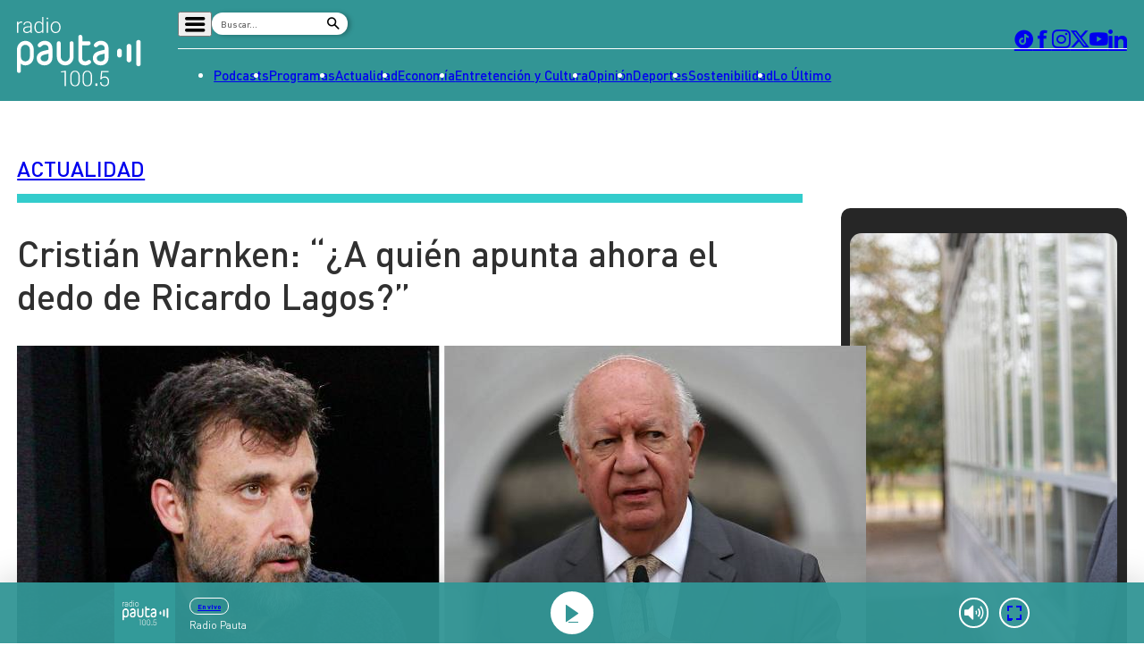

--- FILE ---
content_type: text/html
request_url: https://www.pauta.cl/actualidad/2022/07/06/cristian-warnken-lagos-apruebo-rechazo-constitucion-plebiscito-salida.html
body_size: 11486
content:














































































  





  
 	











    





<!DOCTYPE html>
<html lang="es">

    <head>
        <meta charset="utf-8">
        <meta http-equiv="Content-Type" content="text/html; charset=utf-8"/>
        <meta http-equiv="x-ua-compatible" content="ie=edge">
        <meta name="viewport" content="width=device-width, user-scalable=no, initial-scale=1.0, maximum-scale=1.0, minimum-scale=1.0">
        <meta name="author" content="Digitalproserver">
        <link rel="shortcut icon" href="/_templates/desktop/includes/img/favicon.ico" type="image/x-icon">
        <link rel="apple-touch-icon" href="/_templates/desktop/includes/img/apple-touch-icon.png">
        <link rel="apple-touch-icon" href="/_templates/desktop/includes/img/apple-touch-icon-76x76.png" sizes="76x76">
        <link rel="apple-touch-icon" href="/_templates/desktop/includes/img/apple-touch-icon-120x120.png" sizes="120x120">
        <link rel="apple-touch-icon" href="/_templates/desktop/includes/img/apple-touch-icon-152x152.png" sizes="152x152">

        <link rel="stylesheet" href="/_templates/desktop/includes/css/infiny-bar-1.1.0.min.css?v=1.0.5">
        <link rel="stylesheet" href="/_templates/desktop/includes/css/main.min.css?v=1.0.5">

        
          
        

        
        
        
            
            
        

        

        
        
            
        


        
        
            
        

        
        
            
        


        
        
            
        
        

        

            <title>Cristián Warnken: “¿A quién apunta ahora el dedo de Ricardo Lagos?”</title>
            <meta name="keywords" content='' />
            <meta name="description" content='“El dedo apuntó esta vez a los maximalistas, que prefirieron redactar una Constitución partisana, en vez de moderar sus agendas propias, para elaborar una agenda de futuro común”, dice Cristián Warnken.'>
            <meta name="author" content='Radio Pauta 100.5' >
            <meta name="robots" content="index,follow">

            <!-- CARDS FACEBOOK -->
            <meta property="fb:app_id" content="0" />
            <meta property="og:locale" content="es_LA" />
            <meta property="article:author" content="https://www.facebook.com/pauta.cl" />
            <meta property="og:type" content="article" />
            <meta property="og:image" content="https://media.pauta.cl/2023/06/imagen_principal-43708.jpg" />
            <meta property="fb:pages" content="0" />
            <meta property="og:image:width" content="740" />
            <meta property="og:image:height" content="430" />
            <meta property="og:title" content='Cristián Warnken: “¿A quién apunta ahora el dedo de Ricardo Lagos?”' />
            <meta property="og:description" content='“El dedo apuntó esta vez a los maximalistas, que prefirieron redactar una Constitución partisana, en vez de moderar sus agendas propias, para elaborar una agenda de futuro común”, dice Cristián Warnken.' />
            <meta property="og:url" content='https://www.pauta.cl/actualidad/2022/07/06/cristian-warnken-lagos-apruebo-rechazo-constitucion-plebiscito-salida.html' />
            <meta property="og:site_name" content='Radio Pauta 100.5' />
            <!-- CARDS TWITTER -->
            <meta name="twitter:card" content="summary_large_image"/>
            <meta name="twitter:description" content='“El dedo apuntó esta vez a los maximalistas, que prefirieron redactar una Constitución partisana, en vez de moderar sus agendas propias, para elaborar una agenda de futuro común”, dice Cristián Warnken.'/>
            <meta name="twitter:title" content='Cristián Warnken: “¿A quién apunta ahora el dedo de Ricardo Lagos?”'/>
            <meta name="twitter:site" content="@pauta_cl"/>
            <meta name="twitter:image:src" content="https://media.pauta.cl/2023/06/imagen_principal-43708.jpg"/>
            <meta name="twitter:creator" content="@pauta_cl"/>

        

        
            

  











    
    



		
        







		
        







    




  	








    






 
	





	<script type="application/ld+json" >
	{
	"@context": "https://schema.org",
	"@graph": [
		{
		"@type": "NewsArticle",
		"@id": "https://www.pauta.cl/actualidad/2022/07/06/cristian-warnken-lagos-apruebo-rechazo-constitucion-plebiscito-salida.html#article",
		"isPartOf": {
			"@id": "https://www.pauta.cl/actualidad/2022/07/06/cristian-warnken-lagos-apruebo-rechazo-constitucion-plebiscito-salida.html"
		},
		"author": {
			"name": "Andres Sepúlveda",
			"@id": "https://www.pauta.cl/#/schema/person/asepulveda"
		},
		"headline": "Cristián Warnken: “¿A quién apunta ahora el dedo de Ricardo Lagos?”",
		"articleBody": "“El dedo apuntó esta vez a los maximalistas, que prefirieron redactar una Constitución partisana, en vez de moderar sus agendas propias, para elaborar una agenda de futuro común”, dice Cristián Warnken.",
		"datePublished": "2022-07-06T18:54:00-04:00",
		"dateModified": "2023-07-31T16:19:16-04:00",
		"mainEntityOfPage": {
			"@id": "https://www.pauta.cl/actualidad/2022/07/06/cristian-warnken-lagos-apruebo-rechazo-constitucion-plebiscito-salida.html"
		},
		"wordCount": 0,
		"publisher": {
			"@id": "https://www.pauta.cl/#organization"
		},
		"isAccessibleForFree": true,
		"image": {
			"@id": "https://www.pauta.cl/actualidad/2022/07/06/cristian-warnken-lagos-apruebo-rechazo-constitucion-plebiscito-salida.html#primaryimage"
		},
		"thumbnailUrl": "https://media.pauta.cl/2023/06/imagen_principal-43708-150x150.jpg",
		"keywords": "",
		"articleSection": ["Actualidad"],
		"inLanguage": "es-CL",
		"copyrightYear": "2022",
		"copyrightHolder": {
			"@id": "https://www.pauta.cl/#organization"
		}
		},
		{
		"@type": "WebPage",
		"@id": "https://www.pauta.cl/actualidad/2022/07/06/cristian-warnken-lagos-apruebo-rechazo-constitucion-plebiscito-salida.html",
		"url": "https://www.pauta.cl/actualidad/2022/07/06/cristian-warnken-lagos-apruebo-rechazo-constitucion-plebiscito-salida.html",
		"name": "Cristián Warnken: “¿A quién apunta ahora el dedo de Ricardo Lagos?”",
		"isPartOf": {
			"@id": "https://www.pauta.cl/#website"
		},
		"primaryImageOfPage": {
			"@id": "https://www.pauta.cl/actualidad/2022/07/06/cristian-warnken-lagos-apruebo-rechazo-constitucion-plebiscito-salida.html#primaryimage"
		},
		"image": {
			"@id": "https://www.pauta.cl/actualidad/2022/07/06/cristian-warnken-lagos-apruebo-rechazo-constitucion-plebiscito-salida.html#primaryimage"
		},
		"thumbnailUrl": "https://media.pauta.cl/2023/06/imagen_principal-43708-150x150.jpg",
		"datePublished": "2022-07-06T18:54:00-04:00",
		"dateModified": "2023-07-31T16:19:16-04:00",
		"description": "“El dedo apuntó esta vez a los maximalistas, que prefirieron redactar una Constitución partisana, en vez de moderar sus agendas propias, para elaborar una agenda de futuro común”, dice Cristián Warnken.",
		"breadcrumb": {
			"@id": "https://www.pauta.cl/actualidad/2022/07/06/cristian-warnken-lagos-apruebo-rechazo-constitucion-plebiscito-salida.html#breadcrumb"
		},
		"inLanguage": "es-CL",
		"potentialAction": [
			{
			"@type": "ReadAction",
			"target": [
				"https://www.pauta.cl/actualidad/2022/07/06/cristian-warnken-lagos-apruebo-rechazo-constitucion-plebiscito-salida.html"
			]
			}
		]
		},
		{
		"@type": "ImageObject",
		"inLanguage": "es-CL",
		"@id": "https://www.pauta.cl/actualidad/2022/07/06/cristian-warnken-lagos-apruebo-rechazo-constitucion-plebiscito-salida.html#primaryimage",
		"url": "https://media.pauta.cl/2023/06/imagen_principal-43708.jpg",
		"contentUrl": "https://media.pauta.cl/2023/06/imagen_principal-43708.jpg",
		"width": 1756,
		"height": 988,
		"caption": ""
		},
		{
		"@type": "BreadcrumbList",
		"@id": "https://www.pauta.cl/actualidad/2022/07/06/cristian-warnken-lagos-apruebo-rechazo-constitucion-plebiscito-salida.html#breadcrumb",
		"itemListElement": [
    {
        "@type": "ListItem",
        "position": 1,
        "item": {
            "@id": "https:\/\/www.pauta.cl\/",
            "name": "Inicio"
        }
    },
    {
        "@type": "ListItem",
        "position": 2,
        "item": {
            "@id": "https:\/\/www.pauta.cl\/actualidad\/",
            "name": "Actualidad"
        }
    },
    {
        "@type": "ListItem",
        "position": 3,
        "item": {
            "@id": "https:\/\/www.pauta.cl\/actualidad\/2022\/07\/06\/cristian-warnken-lagos-apruebo-rechazo-constitucion-plebiscito-salida.html",
            "name": "Cristi\u00e1n Warnken: \u201c\u00bfA qui\u00e9n apunta ahora el dedo de Ricardo Lagos?\u201d"
        }
    }
]
		},
		{
		"@type": "WebSite",
		"@id": "https://www.pauta.cl/#website",
		"url": "https://www.pauta.cl",
		"name": "Radio Pauta 100.5",
		"description": "Pauta es un medio de comunicación que busca influir positivamente en la sociedad, a través de la entrega de contenidos que ayuden a su audiencia a conocer y entender la realidad.",
		"publisher": {
			"@id": "https://www.pauta.cl/#organization"
		},
		"potentialAction": [
			{
			"@type": "SearchAction",
			"target": {
				"@type": "EntryPoint",
				"urlTemplate": "https://www.pauta.cl/?s={search_term_string}"
			},
			"query-input": "required name=search_term_string"
			}
		],
		"inLanguage": "es-CL"
		},
		{
		"@type": "Organization",
		"@id": "https://www.pauta.cl/#organization",
		"name": "Radio Pauta 100.5",
		"url": "https://www.pauta.cl",
		"logo": {
			"@type": "ImageObject",
			"inLanguage": "es-CL",
			"@id": "https://www.pauta.cl/#/schema/logo/image/",
			"url": "https://www.pauta.cl/_templates/globals/img/logo.png",
			"contentUrl": "https://www.pauta.cl/_templates/globals/img/logo.png",
			"width": 800,
			"height": 800,
			"caption": "Radio Pauta 100.5"
		},
		"image": {
			"@id": "https://www.pauta.cl/#/schema/logo/image/"
		},
		"sameAs": [
			"https://www.facebook.com/pauta.cl",
			"https://x.com/pauta_cl",
			"https://www.instagram.com/pauta.cl/",
			"https://www.youtube.com/@pautacl",
			"https://news.google.com/publications/CAAqIQgKIhtDQklTRGdnTWFnb0tDSEJoZFhSaExtTnNLQUFQAQ?ceid=CL:es-419&oc=3"
		]
		},
		{
		"@type": "Person",
		"@id": "https://www.pauta.cl/#/schema/person/asepulveda",
		"name": "Andres Sepúlveda",
		"image": {
			"@type": "ImageObject",
			"inLanguage": "es-CL",
			"@id": "https://www.pauta.cl/#/schema/person/image/",
			"url": "",
			"contentUrl": "",
			"caption": "Andres Sepúlveda"
		},
		"description": "",
		"sameAs": [
			""
		],
		"url": "https://www.pauta.cl/autor/asepulveda/"
		}
	]
	}
	</script>




        

        

        
            <link rel="canonical" href="https://www.pauta.cl/actualidad/2022/07/06/cristian-warnken-lagos-apruebo-rechazo-constitucion-plebiscito-salida.html" />
        

        
        

        <!-- <link rel="manifest" href='/manifest/manifest.json'> -->
        <meta name="msapplication-TileColor" content="">
        <meta name="theme-color" content="#ffffff">

        
            <!--single-->
        


        <!-- script instagram -->
        <script  src="https://www.instagram.com/embed.js"></script>

        <!-- script twitter -->
        <script  src="https://platform.twitter.com/widgets.js"></script>

        <!-- Google Tag Manager -->
        <script>(function(w,d,s,l,i){w[l]=w[l]||[];w[l].push({'gtm.start':
        new Date().getTime(),event:'gtm.js'});var f=d.getElementsByTagName(s)[0],
        j=d.createElement(s),dl=l!='dataLayer'?'&l='+l:'';j.async=true;j.src=
        'https://www.googletagmanager.com/gtm.js?id='+i+dl;f.parentNode.insertBefore(j,f);
        })(window,document,'script','dataLayer','GTM-5FF4XXNL');</script>
        <!-- End Google Tag Manager -->


        <!-- Google tag (gtag.js) -->
        <script async src="https://www.googletagmanager.com/gtag/js?id=G-VGS1PC3BVS"></script>
        <script>
          window.dataLayer = window.dataLayer || [];
          function gtag(){dataLayer.push(arguments);}
          gtag('js', new Date());

          gtag('config', 'G-VGS1PC3BVS');
        </script>


        <script async src="https://securepubads.g.doubleclick.net/tag/js/gpt.js"></script>
        <script>
            var googletag = googletag || {};
            googletag.cmd = googletag.cmd || [];
            googletag.cmd.push(function() {
                googletag.pubads().enableSingleRequest();
                googletag.enableServices();
            });
        </script>

        <style type="text/css">

            
            

            *, *::before, *::after { min-width: 0; }

            .js-content-single-text blockquote, .destacados-single {
                --_main-clr-bg: hsl(var(--clr-primary-20));
                --_main-clr-fg: hsl(0, 0%, 100%);

                background-color: var(--_main-clr-bg);
                color: var(--_main-clr-fg);
            }
            .js-content-single-text a {
                text-decoration: initial;
            }
            .d-the-tags .d-the-tags__item{
              margin-top: 0;
              margin-bottom: 0;
            }
            :where(.min-a-min-item__content  blockquote) {
              background-color: var(--_blockquote-clr-bg);
              border-radius: var(--_blockquote-r);
              color: var(--_blockquote-clr-fg);
              font-weight: var(--_blockquote-fw);
              margin-left: unset;
              margin-right: unset;
              padding-bottom: var(--_blockquote-pb);
              padding-left: var(--_blockquote-pi);
              padding-right: var(--_blockquote-pi);
              padding-top: var(--_blockquote-pb);
            }
            .related-in-realtime p{
              margin: 0;
            }
            .min-a-min-item__content a {
              text-decoration: initial;
            }
            :where(.min-a-min-item__content  > p >  a) {
              color: hsl(var(--clr-primary-20));
              text-decoration: underline;
            }
            .min-a-min-item__content .wp-video-shortcode { width: 100% !important; max-width: 650px !important; }
        </style>

        
            
        

        <script>
          var resize_wrap_size_container_ads = function(){

            const $container = document.querySelector('.d-def-main-wrapper');
            const $bannerWrappers = document.querySelectorAll('.js-banner-wrapper');

            const updateWrapper = () => {
                if (!$container || !$bannerWrappers) return;

                const resizeObserver = new ResizeObserver((entries) => {
                  for (const entry of entries) {
                      const { contentRect } = entry;
                      const { width } = contentRect;

                      $bannerWrappers.forEach($item => {
                      $item.style.width = `${width}px`;
                      });
                  }
                });

                resizeObserver.observe($container);
            }

            updateWrapper();

            }
        </script>


    </head>

    <body>

    <!-- Google Tag Manager (noscript) -->
    <noscript><iframe src=https://www.googletagmanager.com/ns.html?id=GTM-5FF4XXNL
    height="0" width="0" style="display:none;visibility:hidden"></iframe></noscript>
    <!-- End Google Tag Manager (noscript) -->

    
        <div class="rtb_slot" 
    data-adunit="div-gpt-ad-1709044223942-0"
    data-slot="/21696808009/Pauta_CL_Pushdown"
    data-dimensions="[1, 1]"
    style="min-width: 0px; min-height: 0px;"></div>  
    

    <header class="d-main-header">
      <div class="d-main-header__main d-main-header-main">
        <div class="d-main-header__container | u-container js-link-static">
          <a href="/" class="d-main-header__logo d-main-header-logo" style="--_w: 10.8125rem;">
            <img src="/_templates/desktop/includes/img/logo.svg" alt="Pauta" class="d-main-header-logo__image" width="173" />
          </a>

          <div class="d-main-header__content">
            <div class="d-main-header__wrapper d-main-header-wrapper">
              <div class="d-main-header-wrapper__item d-main-header-buttons">
                <button class="d-main-header__button d-main-header-button | pauta-icon-bars | js-toggle-desktop-header-submenu"></button>

                <form action="" class="d-main-header__form d-main-header-form js-form-search">
                  <input
                    type="text"
                    name="search"
                    class="d-main-header-form__text"
                    placeholder="Buscar..."
                    spellcheck="false"
                    autocomplete="off"
                    required />

                  <button type="submit" class="d-main-header-form__button | pauta-icon-search"></button>
                </form>

                
                    
        
          <div class="d-main-header__subnav d-main-header-subnav">
            <ul class="d-main-header__submenu d-main-header-submenu">
                              <li class="d-main-header-submenu__item">
                  <a href="/" class="d-main-header-submenu__permalink">Home</a>
                </li>
                              <li class="d-main-header-submenu__item">
                  <a href="/page/radio-en-vivo.html" class="d-main-header-submenu__permalink">Radio en vivo</a>
                </li>
                              <li class="d-main-header-submenu__item">
                  <a href="/page/en-vivo.html" class="d-main-header-submenu__permalink">Streaming</a>
                </li>
                              <li class="d-main-header-submenu__item">
                  <a href="/page/senal-2.html" class="d-main-header-submenu__permalink">Señal 2</a>
                </li>
                              <li class="d-main-header-submenu__item">
                  <a href="/tendencias/" class="d-main-header-submenu__permalink">Tendencias</a>
                </li>
                              <li class="d-main-header-submenu__item">
                  <a href="/dato-en-pauta/" class="d-main-header-submenu__permalink">Dato en Pauta</a>
                </li>
                              <li class="d-main-header-submenu__item">
                  <a href="/contenido-patrocinado/" class="d-main-header-submenu__permalink">Contenido Patrocinado</a>
                </li>
                          </ul>
          </div>

        
                


              </div>

              <div class="d-main-header-wrapper__item d-main-header-socials">
                <a href="https://www.tiktok.com/@pauta.cl" rel="nofollow" class="d-main-header-socials__item | pauta-icon-tiktok" target="_blank"></a>
                <a href="https://www.facebook.com/pauta.cl" rel="nofollow" class="d-main-header-socials__item | pauta-icon-facebook" target="_blank"></a>
                <a href="https://www.instagram.com/pauta.cl/" rel="nofollow" class="d-main-header-socials__item | pauta-icon-instagram" target="_blank"></a>
                <a href="https://x.com/pauta_cl" rel="nofollow" class="d-main-header-socials__item | pauta-icon-x" target="_blank"></a>
                <a href="https://www.youtube.com/@pautacl" rel="nofollow" class="d-main-header-socials__item | pauta-icon-youtube" target="_blank"></a>
                <a href="https://www.linkedin.com/company/pauta-cl/" rel="nofollow" class="d-main-header-socials__item | pauta-icon-linkedin" target="_blank"></a>
              </div>
            </div>

            
                
        
          <nav class="d-main-header__nav d-main-header-nav">
            <ul class="d-main-header__menu d-main-header-menu js-link-static">
                              <li class="d-main-header-menu__item">
                  <a href="/podcasts/" class="d-main-header-menu__permalink">
                    Podcasts                  </a>
                </li>  
                              <li class="d-main-header-menu__item">
                  <a href="/programas/" class="d-main-header-menu__permalink">
                    Programas                  </a>
                </li>  
                              <li class="d-main-header-menu__item">
                  <a href="/actualidad/" class="d-main-header-menu__permalink">
                    Actualidad                  </a>
                </li>  
                              <li class="d-main-header-menu__item">
                  <a href="/economia/" class="d-main-header-menu__permalink">
                    Economía                  </a>
                </li>  
                              <li class="d-main-header-menu__item">
                  <a href="/entretencion/" class="d-main-header-menu__permalink">
                    Entretención y Cultura                  </a>
                </li>  
                              <li class="d-main-header-menu__item">
                  <a href="/opinion/" class="d-main-header-menu__permalink">
                    Opinión                  </a>
                </li>  
                              <li class="d-main-header-menu__item">
                  <a href="/deportes/" class="d-main-header-menu__permalink">
                    Deportes                  </a>
                </li>  
                              <li class="d-main-header-menu__item">
                  <a href="/sostenibilidad/" class="d-main-header-menu__permalink">
                    Sostenibilidad                  </a>
                </li>  
                              <li class="d-main-header-menu__item">
                  <a href="/tag/pauta/" class="d-main-header-menu__permalink">
                    Lo Último                  </a>
                </li>  
                          </ul>
          </nav>

        
            

          </div>
        </div>
      </div>

      <div class="d-main-header__player d-main-header-player">
        <div class="d-main-header-player__container | u-container">
          <figure class="d-main-header-player__card d-main-header-player-card">
            <a href="#" class="d-main-header-player-card__button | u-circle-icon | pauta-icon-play" id="js-button-bar-second-infiny"></a>

            <div class="d-main-header-player-card__wrapper">
              <span class="d-main-header-player-card__media | u-aspect-1:1">
                <img src="" class="d-main-header-player-card__image" id="podcast-bar-header-image" />
              </span>

              <figcaption class="d-main-header-player-card__caption">
                <span class="d-main-header-player-card__subtitle" id="podcast-bar-header-category">

                </span>

                <strong class="d-main-header-player-card__title | u-dots-2" id="podcast-bar-header-title">

                </strong>
              </figcaption>
            </div>

            <!-- <a href="#" class="d-main-header-player-card__button | u-circle-icon | pauta-icon-alt-share"></a> -->
          </figure>
        </div>
      </div>

    </header>

    <div class="js-content-static">

    <div class="rtb_slot"
    data-adunit="div-gpt-ad-1651586577054-0"
    data-slot="/21696808009/Pauta_CL_Interstitial"
    data-dimensions="[1, 1]"></div>




    

    




    








  


  
  


<main class="d-main | common:margin-bottom-60 common:margin-top-35">
  <div class="u-the-banner | common:margin-bottom-40 common:margin-top-40">
      <div 
        class="rtb_slot" 
        data-adunit="div-gpt-ad-1687277376973-0"
        data-slot="/21696808009/Pauta_CL_Site_Desktop/Pauta_CL_Site_Desktop_Single_A"
        data-dimensions="[[728, 90], [970, 90]]"
        style="min-width: 728px; min-height: 90px;"
      ></div>
    </div>
  <div class="d-main__container | u-container">
    <div class="d-def-main-wrapper">
      <div class="d-def-main-wrapper__content">
        <article class="d-the-article">
          <header class="d-the-article__header d-the-header | u-border-bottom | common:margin-bottom-40 js-link-static">
            <a href='/actualidad/'><strong class="d-the-header__title | u-text-uppercase">Actualidad</strong></a>
            <i class="d-the-header__icon | u-wave u-wave--primary-10" aria-hidden="true"></i>
          </header>

          <section class="d-the-article__main d-main-social-container d-main-social-container--alt d-main-social-container--grayscale">
            <div class="d-main-social-container__body">
              <div class="d-main-social-container__wrapper">
                <a href='http://api.whatsapp.com/send?text=https://www.pauta.cl/actualidad/2022/07/06/cristian-warnken-lagos-apruebo-rechazo-constitucion-plebiscito-salida.html' data-share-network target="_blank" class="d-main-social-container__item | pauta-icon-whatsapp"></a>
                <a href='https://twitter.com/share?url=https://www.pauta.cl/actualidad/2022/07/06/cristian-warnken-lagos-apruebo-rechazo-constitucion-plebiscito-salida.html' data-share-network target="_blank" class="d-main-social-container__item | pauta-icon-x"></a>
                <a href='https://www.facebook.com/sharer.php?u=https://www.pauta.cl/actualidad/2022/07/06/cristian-warnken-lagos-apruebo-rechazo-constitucion-plebiscito-salida.html' data-share-network target="_blank" class="d-main-social-container__item | pauta-icon-facebook"></a>
                <a href='https://www.linkedin.com/shareArticle?mini=true&url=https://www.pauta.cl/actualidad/2022/07/06/cristian-warnken-lagos-apruebo-rechazo-constitucion-plebiscito-salida.html' data-share-network target="_blank" class="d-main-social-container__item | pauta-icon-linkedin"></a>
                <a href='mailto:?subject=Visita Pauta&amp;body=Mira esta noticia en https://www.pauta.cl/actualidad/2022/07/06/cristian-warnken-lagos-apruebo-rechazo-constitucion-plebiscito-salida.html.' class="d-main-social-container__item | pauta-icon-envelope"></a>
              </div>
            </div>

            <h1 class="d-the-article__title | common:margin-bottom-40">
              Cristián Warnken: “¿A quién apunta ahora el dedo de Ricardo Lagos?”
            </h1>
            <div class="d-the-article__text d-the-article-text | common:margin-bottom-30 js-link-static">
              

              
              
            </div>

            <div class="d-the-article__media d-the-article-media | common:margin-bottom-15">
              <div class="d-the-article-media__wrapper | u-aspect-16:9">

                
                  <img src='https://media.pauta.cl/2023/06/imagen_principal-43708.jpg' alt="Imagen principal" class="d-the-article-media__image">
                

              </div>

              
              
            </div>
            <span class="d-the-article__by | u-text-uppercase | common:margin-bottom-40 js-link-static">
              POR <a href='/autor/asepulveda/' class="u-permalink--primary-10 u-fw-700">Andres Sepúlveda</a> | <time class="d-the-article__date" datetime='2022-07-06T18:54:00-04:00'>06 de julio 2022</time>
            </span>

            <div class="d-the-article__text d-the-article-text js-content-single-text">
              
                <p class="d-the-article-text__excerpt">“El dedo apuntó esta vez a los maximalistas, que prefirieron redactar una Constitución partisana, en vez de moderar sus agendas propias, para elaborar una agenda de futuro común”, dice Cristián Warnken.</p>
              

              <p>Reflexión de <strong>Cristián Warnken</strong> desde el jardín: </p>
<p><em><span style="font-weight: 400">“<strong>El dedo de Lagos es un ícono de la época de la dictadura militar de Pinochet</strong>. El dedo apuntando al director, que atravesaba la pantalla para apuntarnos también a nosotros. Ciudadanos paralizados entonces, por el miedo y la desesperanza para decirnos: “Chilenos, levántate y anda”, es de esos gestos que hacen época. </span></em></p>
<p><em><span style="font-weight: 400"><strong>Recordé ese dedo que agitó los espíritus y cambió el estado de ánimo de los 80s</strong>. Cuando se hizo pública ayer la declaración de Lagos sobre el plebiscito del 4 de septiembre que nos espera. </span></em></p>
<p><strong><em>¿A quién apunta este dedo ahora?</em></strong></p>
<p><em><span style="font-weight: 400">Uno podría decir que a <strong>la Convención Constituyente no fue capaz de elaborar un texto constitucional que suscitara un amplio acuerdo que pudiera reconstruir el pacto social tan dañado</strong> o inexistente de nuestro país. </span></em></p>
<p><em><span style="font-weight: 400"><strong>El dedo apuntó esta vez a los maximalistas</strong>, que prefirieron redactar una Constitución partisana, en vez de moderar sus agendas propias, para elaborar una agenda de futuro común. </span></em></p>
<p><em><span style="font-weight: 400"><strong><a href="https://www.pauta.cl/nacional/ricardo-lagos-constitucion-apruebo-rechazo-plebiscito-salida-voto" target="_blank" rel="noopener">Lagos levantó esta vez su dedo con elegancia y cuidado,</a> para no herir a nadie,</strong> pero sus palabras son una flecha al corazón de ese espíritu refundacional que embriagó incluso en ciertos momentos a los más moderados dentro de la Convención. </span></em></p>
<p><em><span style="font-weight: 400">El Lagos de hoy tiene estilo, y cuando dice algo fuerte lo hace, no con la voz tronadora y golpeadora de los 80s, sino usando los silencios, las indirectas, como recursos más efectivos que el ataque directo. </span></em></p>
<p><em><span style="font-weight: 400">Sin abanderizarse ni por el Apruebo ni por el Rechazo, <strong>ha puesto una lápida a la ilusión que ese texto constitucional propuesto será el que rija los destinos de la nación</strong> en las próximas décadas. </span></em></p>
<p><em><span style="font-weight: 400">Lagos le acaba de decir al país que falta todavía mucho por trabajar y mucho que dialogar, antes de llegar a la Constitución que la mayoría de los chilenos anhelan. </span></em></p>
<p><em><span style="font-weight: 400"><strong>Lagos además, le acaba de decir a la izquierda que no habrá refundación de Chile</strong>, gane el Rechazo o el Apruebo, pero si hay un futuro para el país. </span></em></p>
<p><em><span style="font-weight: 400">Y ese futuro solo es posible con una Constitución y no con un programa político como parece ser en muchos pasajes este texto redactado por la Convención. </span></em></p>
<p><em><span style="font-weight: 400">El dedo de Lagos hoy apunta hacia una dirección en el horizonte, y hace levantar la vista de parte importante de los convencionales, de sus propios ombligos identitarios. </span></em></p>
<p><em><span style="font-weight: 400"><strong>Una Constitución no es un juego de niños, parece decirnos uno de los padres de nuestra izquierda que tantos han querido matar</strong>. Quisieron sacrificarlo en el comité central de su partido de origen hace unos años. Quisieron capturarlo con una selfie. Pero Lagos escapó de todas las trampas y traiciones, mostrando que sigue siendo todavía un rey de la selva. De la selva política chilena en la que lamentablemente estamos extraviados en la mitad del camino de nuestras vidas, como dice el Dante en el comienzo de la Divina Comedia. </span></em></p>
<p><em><span style="font-weight: 400"><strong>Lagos demostró ayer que sigue siendo un guía</strong>, un Virgilio que pone su dedo hacia el largo trecho que nos queda por recorrer para llegar a nuestro destino. </span></em></p>
<p><em><span style="font-weight: 400">Los guías así,<strong> a diferencia de los políticos púberes, se llaman estadistas</strong>, y esta estadista tiene dedo, estilo y estilete. </span></em></p>
<p><em>Soy Cristián Warnken, y esta es mi reflexión, desde el jardín”. </em></p>
<p><div class="js_inside_content_element" data-site="old_prontus"></div>
<p> </p>
<div class="js-posts-destacados-single" data-posts="[{&quot;image&quot;:&quot;\/2023\/06\/imagen_principal-43586-300x169.jpg&quot;,&quot;title&quot;:&quot;Borrador nueva Constituci\u00f3n: descargue aqu\u00ed&quot;,&quot;url&quot;:&quot;\/actualidad\/2022\/07\/04\/borrador-propuesta-nueva-constitucion-chile-descarga-lee-aqui.html&quot;}]"></div>


            </div>
          </section>

          <hr class="u-separator | common:margin-bottom-30 common:margin-top-30" />

          <div class="u-the-banner | common:margin-top-30 js-banner-wrapper">
            <div 
              class="rtb_slot" 
              data-adunit="div-gpt-ad-1687277541742-0"
              data-slot="/21696808009/Pauta_CL_Site_Desktop/Pauta_CL_Site_Desktop_Single_B"
              data-dimensions="[[728, 90], [970, 90]]"
              style="min-width: 728px; min-height: 90px;"
            ></div>
          </div>

          

          

          <div class="u-the-banner | common:margin-bottom-60 js-banner-wrapper">
            <div 
              class="rtb_slot" 
              data-adunit="div-gpt-ad-1687277569004-0"
              data-slot="/21696808009/Pauta_CL_Site_Desktop/Pauta_CL_Site_Desktop_Single_C"
              data-dimensions="[[728, 90], [970, 90]]"
              style="min-width: 728px; min-height: 90px;"
            ></div>
          </div>

          <div class="js-single-relations js-link-static" style="display: none;">[]</div>

        </article>
      </div>

      <aside class="d-def-main-wrapper__sidebar">
        
        

          <div id="descubre" class="d-the-box d-the-box--text | common:margin-top-70">
          

            <div class="d-the-box__body | common:margin-top-15 js-link-static">
                                                
                                  <figure class="d-the-box-alt-card d-the-box-alt-card--negative-margin">
                    <a href="https://www.pauta.cl/actualidad/2026/01/28/eduardo-valenzuela-y-el-cambio-religioso-en-chile-es-una-crisis-de-pertenencia-mas-que-de-creencia.html" class="d-the-box-alt-card__media | u-aspect-16:9 u-def-border-radius--alt">
                      <img src="https://media.pauta.cl/2026/01/exdecano4.700x532-650x494.jpg" alt="Eduardo Valenzuela y el cambio religioso en Chile: &quot;Es una crisis de pertenencia más que de creencia&quot;" class="d-the-box-alt-card__image">
                    </a>

                    <figcaption class="d-the-box-alt-card__caption | common:margin-top-15">
                      <strong class="d-the-box-alt-card__title">
                        <a href="https://www.pauta.cl/actualidad/2026/01/28/eduardo-valenzuela-y-el-cambio-religioso-en-chile-es-una-crisis-de-pertenencia-mas-que-de-creencia.html" class="d-the-box-alt-card__permalink">
                          Eduardo Valenzuela y el cambio religioso en Chile: "Es una crisis de pertenencia más que de creencia"                        </a>
                      </strong>
                    </figcaption>

                    <footer class="d-the-box-alt-card__footer | u-text-right | common:margin-top-15">
                      <a href="https://www.pauta.cl/actualidad/2026/01/28/eduardo-valenzuela-y-el-cambio-religioso-en-chile-es-una-crisis-de-pertenencia-mas-que-de-creencia.html" class="d-the-box-alt-card__permalink | u-text-uppercase">VER MÁS</a>
                    </footer>
                  </figure>
                                                  
            </div>
          </div>

        

        
        

        <div class="u-the-banner | common:margin-top-30">
          <div 
            class="rtb_slot" 
            data-adunit="div-gpt-ad-1687278013645-0"
            data-slot="/21696808009/Pauta_CL_Site_Robapagina/Pauta_CL_Site_Robapagina_Single_A"
            data-dimensions="[[300, 250], [300, 600]]"
            style="min-width: 300; min-height: 250px;"
          ></div>
        </div>

        <div class="u-the-banner | common:margin-top-30">
          <div 
            class="rtb_slot" 
            data-adunit="div-gpt-ad-1687278035123-0"
            data-slot="/21696808009/Pauta_CL_Site_Robapagina/Pauta_CL_Site_Robapagina_Single_B"
            data-dimensions="[[300, 250], [300, 600]]"
            style="min-width: 300; min-height: 250px;"
          ></div>
        </div>
        <div class="u-the-banner | common:margin-top-30">
          <div 
            class="rtb_slot" 
            data-adunit="div-gpt-ad-1687278064990-0"
            data-slot="/21696808009/Pauta_CL_Site_Robapagina/Pauta_CL_Site_Robapagina_Single_C"
            data-dimensions="[[300, 250], [300, 600]]"
            style="min-width: 300; min-height: 250px;"
          ></div>
        </div>
        <div class="u-the-banner | common:margin-top-30">
          <div 
            class="rtb_slot" 
            data-adunit="div-gpt-ad-1687278088752-0"
            data-slot="/21696808009/Pauta_CL_Site_Robapagina/Pauta_CL_Site_Robapagina_Single_D"
            data-dimensions="[[300, 250], [300, 600]]"
            style="min-width: 300; min-height: 250px;"
          ></div>
        </div>
        <div class="u-the-banner | common:margin-top-30">
          <div 
            class="rtb_slot" 
            data-adunit="div-gpt-ad-1690499356596-0"
            data-slot="/21696808009/Pauta_CL_Site_Robapagina/Pauta_CL_Site_Robapagina_Single_E"
            data-dimensions="[[300, 600], [300, 250]]"
            style="min-width: 300; min-height: 600px;"
          ></div>
        </div>
      </aside>
    </div>
    <div class="u-the-banner | common:margin-bottom-40 common:margin-top-40" data-overflow="visible">
      <div 
        class="rtb_slot" 
        data-adunit="div-gpt-ad-1687277587441-0"
        data-slot="/21696808009/Pauta_CL_Site_Desktop/Pauta_CL_Site_Desktop_Single_D"
        data-dimensions="[[728, 90], [970, 90]]"
        style="min-width: 728px; min-height: 90px;"
      ></div>
    </div>
  </div>
</main>




<script id="segmentation_js_vars">
    var global_url_post        = 'https://www.pauta.cl/actualidad/2022/07/06/cristian-warnken-lagos-apruebo-rechazo-constitucion-plebiscito-salida.html';
    var global_publicador_name = 'Andres Sepúlveda';
    var global_in_single       = true;

    var global_section          = 'actualidad';
    var global_device           = "desktop";

    var global_post_id          = '145125';
    var global_post_categories  = '[{"id":2,"name":"Actualidad","slug":"actualidad"}]';
    global_post_categories      = global_post_categories == '' ? '[]' : global_post_categories; 
    global_post_categories      = JSON.parse(global_post_categories);

    var global_url_category     = {
        id  : parseInt('2'),
        name: 'Actualidad',
        slug: 'actualidad'
    };

    if(typeof global_url_category !="undefined"){
        var in_global_post_categories = global_post_categories.findIndex(object => object.id === global_url_category.id);
    
        if (in_global_post_categories === -1) {
            global_post_categories.push(global_url_category);
        }
    }

    var global_post_tags  = '[]';
    global_post_tags      = global_post_tags == '' ? '[]' : global_post_tags; 
    global_post_tags      = JSON.parse(global_post_tags);

</script>

    </div>
    <!-- ._is-main-bar -->
    <div class="js-container-player">
    </div><!-- /._is-main-bar -->
    <footer class="d-main-footer | common:margin-top-60">
      <div class="d-main-footer__container | u-container">
        <div class="d-main-footer__wrapper d-main-footer-wrapper | _row | common:margin-bottom-60">
          <div class="d-main-footer-wrapper__item | _col-md-6 js-link-static">
            <a href="/" class="d-main-footer__logo d-main-footer__offset d-main-footer-logo" style="--_w: 20.25rem;">
              <img src="/_templates/desktop/includes/img/logo.svg" alt="Pauta" class="d-main-footer-logo__image" width="324" />
            </a>
          </div>

          <div class="d-main-footer-wrapper__item | _col-md-6">
            <div class="d-main-footer-links">
              <strong class="d-main-footer-links__title">Corporativo</strong>

              <div class="d-main-footer-links__menu js-link-static">
                <div class="d-main-footer-links__item">
                  <a href="/page/quienes-somos.html" class="d-main-footer-links__anchor">Quiénes somos</a>
                  <a href="/page/transparencia-y-declaracion-de-intereses.html" class="d-main-footer-links__anchor">Transparencia y declaración de intereses</a>
                  <a href="/page/terminos-y-condiciones.html" class="d-main-footer-links__anchor">Términos y condiciones</a>
                  <a href="/page/sugerencias-y-reclamos.html" class="d-main-footer-links__anchor">Sugerencias y reclamos</a>
                  <a href="https://tarifas.servel.cl/visualizar/59f68efb43a3936a5b5973dfd2a7b584cf4e4cc9" target="_blank" class="d-main-footer-links__anchor">Tarifas Electorales Radio</a>
                  <a href="https://tarifas.servel.cl/visualizar/3070241e503a47b6c65b5134fc10d1c48aa8016a" target="_blank" class="d-main-footer-links__anchor">Tarifas Electorales Web</a>
                </div>

                <div class="d-main-footer-links__item">
                  <a href="/page/gobierno-corporativo.html" class="d-main-footer-links__anchor">Gobierno corporativo</a>
                  <a href="/page/equipo-informativo.html" class="d-main-footer-links__anchor">Equipo informativo</a>
                  <a href="/page/contactenos.html" class="d-main-footer-links__anchor">Contáctenos</a>
                  <a href="https://report.resguarda.com/?empresa=C%C3%A1mara%20Chilena%20de%20la%20Construcci%C3%B3n,%20sus%20corporaciones%20y%20fundaciones%20sin%20fines%20de%20lucro" target="_blank" class="d-main-footer-links__anchor">Canal de denuncias</a>
                </div>
              </div>
            </div>
          </div>
        </div>

        <div class="d-main-footer__hashtag d-main-footer-hashtag">
          <a href="#" class="d-main-footer-hashtag__label">
            <span class="u-fw-300">#</span>SúmateALaConversación
          </a>
        </div>

        <div class="d-main-footer__signals d-main-footer-signals d-main-footer__offset | common:margin-top-30">
          <div class="d-main-footer-signals__item">
            <strong class="d-main-footer-signals__title">Antofagasta</strong> 99.1
          </div>

          <div class="d-main-footer-signals__item">
            <strong class="d-main-footer-signals__title">Valparaíso</strong> 96.7
          </div>

          <div class="d-main-footer-signals__item">
            <strong class="d-main-footer-signals__title">Temuco</strong> 96.7
          </div>
        </div>
      </div>
    </footer>

    <script id="embed-rudo-template" type="text/x-handlebars-template">
            <iframe
                id=""
                class="vrudo"
                src="{{{url}}}"
                width="{{width}}"
                height="{{height}}"
                allowscriptaccess="always"
                allowfullscreen="true"
                webkitallowfullscreen="true"
                frameborder="0"
                scrolling="no"
                allow="autoplay" >
            </iframe>
    </script>

    <script id="single-relations-template" type="text/x-handlebars-template">
        {{#if relations}}

            <aside id="relacionados" class="d-the-box d-the-box--gray | common:margin-top-50">

              <div class="d-the-box__body d-the-box__body--row">
                {{#each relations}}
                    <figure class="d-the-box__card d-the-box-card d-the-box-card--vertical | common:margin-top-20">
                      <a href="{{../domain}}/{{post_link}}" class="d-the-box-card__media | u-aspect-1:1 u-def-border-radius--medium">
                        {{#if image}}
                            <img src="{{../domain_image}}{{image}}" alt="{{post_title}}" class="d-the-box-card__image">
                        {{else}}
                            <img src="{{../placeholder}}" alt="{{post_title}}" class="d-the-box-card__image">
                        {{/if}}
                      </a>

                      <figcaption class="d-the-box-card__caption">
                        <h4 class="d-the-box-card__title">
                          <a href="{{../domain}}/{{post_link}}" class="d-the-box-card__permalink | u-dots-3">
                            {{{post_title}}}
                          </a>
                          <span style="display:none">{{{bajada}}}</span>
                        </h4>
                      </figcaption>
                    </figure>
                {{/each}}
              </div>
            </aside>

        {{/if}}
    </script>

    <script id="single-relations-sidebar-template" type="text/x-handlebars-template">
        {{#if relations}}

          <aside id="relacionados" class="d-the-box d-the-box--smaller d-the-box--gray | common:margin-top-20">


            <div class="d-the-box__body">

              {{#each relations}}
                <figure class="d-the-box__card d-the-box-card | common:margin-top-20">
                  <a href="{{../domain}}/{{post_link}}" class="d-the-box-card__media | u-aspect-1:1 u-def-border-radius--medium">
                    {{#if image}}
                        <img src="{{../domain_image}}{{image}}" alt="{{post_title}}" class="d-the-box-card__image">
                    {{else}}
                        <img src="{{../placeholder}}" alt="{{post_title}}" class="d-the-box-card__image">
                    {{/if}}
                  </a>

                  <figcaption class="d-the-box-card__caption">
                    <h4 class="d-the-box-card__title">
                      <a href="{{../domain}}/{{post_link}}" class="d-the-box-card__permalink | u-dots-3">
                        {{{post_title}}}
                      </a>
                      <span style="display:none">{{{bajada}}}</span>
                    </h4>
                  </figcaption>
                </figure>
              {{/each}}

            </div>
          </aside>

        {{/if}}
    </script>


    <script id="single-destacados-template" type="text/x-handlebars-template">
        {{#if destacados}}
          {{#each destacados}}
            <blockquote class="destacados-single js-link-static">
              <a href="{{../domain}}{{url}}">{{{title}}}</a>
            </blockquote>
          {{/each}}
        {{/if}}
    </script>

    <script id="single-inside-video" type="text/x-handlebars-template">
        <div class="u-responsive-video">
           <video controls>
                <source src="{{domain}}{{url}}" type="video/mp4">
                <img src="{{domain}}{{url}}" alt="Video no soportado">
                 Tu navegador no soporta vídeo
          </video>
        </div>
    </script>

    <script id="single-inside-audio" type="text/x-handlebars-template">
        <a href="#" class="d-program-hero-card__button d-program-hero-card-button js-play-mp3-infiny-bar" data-mp3='{{domain}}{{url}}' data-image='{{image}}' data-title="Radio Pauta" data-subtitle='{{title}}'>
          <i class="d-program-hero-card-button__icon | pauta-icon-play" aria-hidden="true"></i>
          <span class="d-program-hero-card-button__label">ESCUCHAR AUDIO</span>
        </a>
    </script>

    <script id="realtime-template" type="text/x-handlebars-template">

      <div class="min-a-min | mobile:margin-bottom-25 mobile:margin-top-25 | desktop:margin-bottom-50 desktop:margin-top-50 js-realtime-link-static">
        <div class="min-a-min__header | u-text-uppercase">
          Minuto a minuto
        </div>

        <div class="min-a-min__body | mobile:margin-top-10 | desktop:margin-top-25">

          {{#each data.items}}

            <div class="min-a-min__item min-a-min-item">
              <div class="min-a-min-item__info | u-text-uppercase">
                <div class="min-a-min-item__header">
                  {{#if date}}
                    <i class="min-a-min-item__icon | pauta-icon-bars-alt" aria-hidden="true"></i>
                    {{#if hour}}
                      <time class="min-a-min-item__wrap">
                        <strong class="min-a-min-item__hour">{{hour}}</strong>
                        <span class="min-a-min-item__date">{{date}}</span>
                      </time>
                    {{else}}
                      <time class="min-a-min-item__wrap">
                        <span class="min-a-min-item__date">{{date}}</span>
                      </time>
                    {{/if}}
                  {{else}}
                    {{#if hour}}
                      <i class="min-a-min-item__icon | pauta-icon-bars-alt" aria-hidden="true"></i>
                      <time class="min-a-min-item__wrap">
                        <strong class="min-a-min-item__hour">{{hour}}</strong>
                      </time>
                    {{/if}}
                  {{/if}}
                </div>

                {{#if source}}
                  <span class="min-a-min-item__by">
                    Por <span class="min-a-min-item__permalink">{{{source}}}</span>
                  </span>
                {{/if}}
              </div>

              <div class="min-a-min-item__content">

                {{#if url}}
                  {{#if title}}
                    <a href="{{url}}">
                  {{/if}}
                {{/if}}

                  {{#if title}}
                    <h3 class="min-a-min-item__title">
                      {{{title}}}
                    </h3>
                  {{/if}}

                {{#if url}}
                  {{#if title}}
                    </a>
                  {{/if}}
                {{/if}}

                <p>
                  {{{content}}}
                </p>
              </div>
            </div>

          {{/each}}


        </div>
      </div>
    </script>

    <script>

        //ESTAS VARIABLES SON DE UN ARCHIVO LLAMADO STREAM.JS QUE SE LLAMA EN LOS FRONTS DE LOS SITIOS
        //SE AGREGARON ACA DE MANERA MANUAL
        //PARA PRODUCCION; FAVOR COMENTAR

        var global_url_count           = '//count.pauta.dpsgo.com/';
        var global_url_ajax            = 'https://www.pauta.cl/interactive/ajax.php';
        var global_url_json_static     = '';
        var global_name_site           = 'Radio Pauta 100.5';

        var global_domain_image        = 'https://media.pauta.cl';
        var global_domain_search       = 'https://www.pauta.cl/';
        var global_domain              = 'https://www.pauta.cl';
        var global_placeholder         = 'https://www.pauta.cl/_templates/globals/img/placeholder.png';
        var global_rudo_url            = '//rudo.video';
        var global_domain_resources    = 'https://resources.pauta.cl';


        var _data_server = true;
        var infiny_config = {
            element     : '.js-container-player',
            radio : 'radiopauta',
            // src_audio   : 'https://mdstrm.com/audio/65cab2d63e5d46089e495799/icecast.audio',
            src_audio : '',
            player_full : {
                url                 : 'https://www.pauta.cl/radio-en-vivo/',
                url_in_another_tab  : true,
            },
            // placeholder : 'https://infiny.live/uploads/multimedia/2020/08/s_7336f6e1e721403d2ca087cde3c254ae0.png',
            colors      : {
                primary       :'#329595',
                text          :'#fff',
                primary_bar   :'#33cccc',
                secondary_bar :'#2e2e2e',
            }
        };
    </script>

    <script src="https://ajax.googleapis.com/ajax/libs/jquery/3.3.1/jquery.min.js"></script>
    <script src="/_templates/desktop/includes/js/vendor/handlebars.min-v4.7.6.js" type='text/javascript'></script>

    <script src="/_templates/desktop/includes/js/dist/main.min.js?v=1.0.5"></script>

    
    <script src="/_templates/desktop/includes/js/dist/functions.min.js?v=1.0.5"></script>
   

    <script src="/_templates/desktop/includes/js/dist/infiny-bar-1.1.0.min.js?v=1.0.5"></script>

      <script>
        const targetElement = document.querySelector('.js-content-static');
        const html = document.querySelector('html');

        const observer = new MutationObserver((mutationsList) => {
          for (const mutation of mutationsList) {
            if (html.classList.contains('is-desktop-header-submenu-showed')) {
              html.classList.remove('is-desktop-header-submenu-showed');
              return;
            }
          }
        });

        observer.observe(targetElement, {
          childList: true,
          subtree: true,
          attributes: true,
          characterData: true,
        });
      </script>

    <script>
      function reloadForSPA(){
        const ruta = window.location.pathname;
        if(ruta == '/page/radio-en-vivo.html'){
          setTimeout(() => {
            window.location.href = "https://www.pauta.cl/radio-en-vivo/";
          }, 1000);
        }
      }
    </script>

    </body>
</html>





--- FILE ---
content_type: text/html; charset=utf-8
request_url: https://www.google.com/recaptcha/api2/aframe
body_size: 269
content:
<!DOCTYPE HTML><html><head><meta http-equiv="content-type" content="text/html; charset=UTF-8"></head><body><script nonce="uuI7Gvy0C_KBPpv33iDWQQ">/** Anti-fraud and anti-abuse applications only. See google.com/recaptcha */ try{var clients={'sodar':'https://pagead2.googlesyndication.com/pagead/sodar?'};window.addEventListener("message",function(a){try{if(a.source===window.parent){var b=JSON.parse(a.data);var c=clients[b['id']];if(c){var d=document.createElement('img');d.src=c+b['params']+'&rc='+(localStorage.getItem("rc::a")?sessionStorage.getItem("rc::b"):"");window.document.body.appendChild(d);sessionStorage.setItem("rc::e",parseInt(sessionStorage.getItem("rc::e")||0)+1);localStorage.setItem("rc::h",'1769682585063');}}}catch(b){}});window.parent.postMessage("_grecaptcha_ready", "*");}catch(b){}</script></body></html>